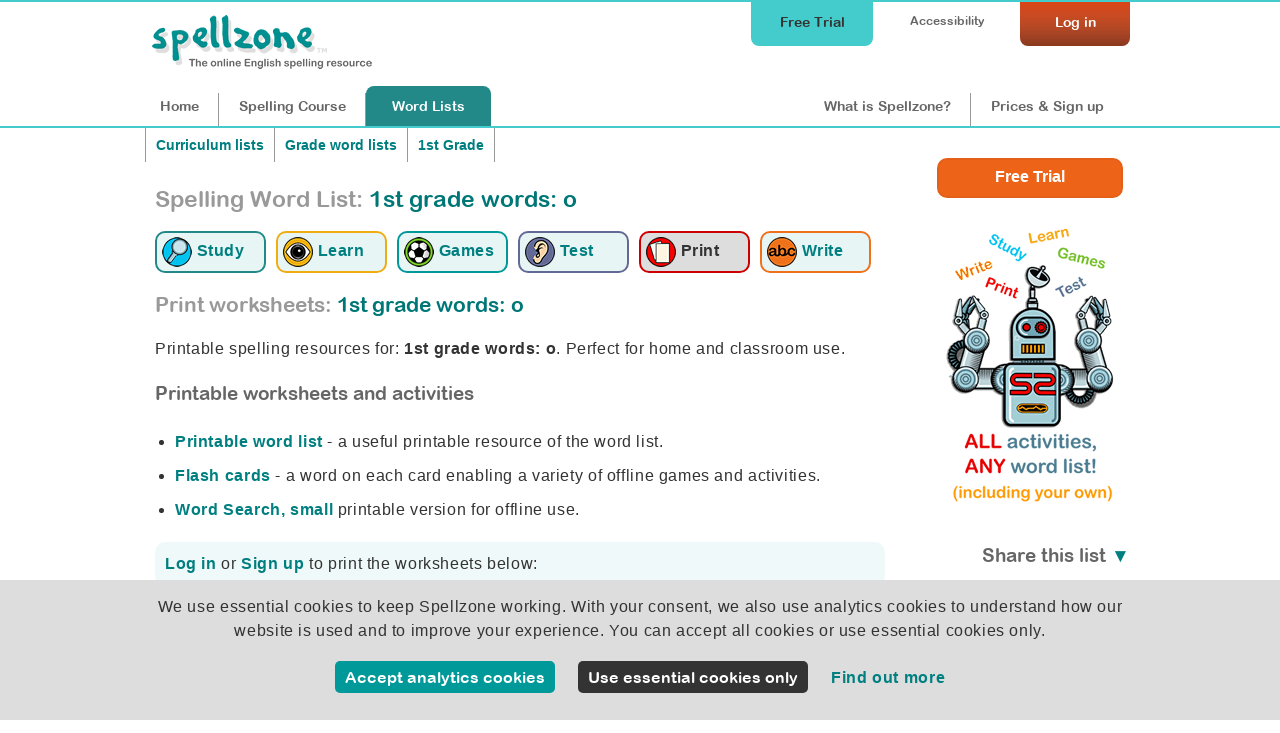

--- FILE ---
content_type: text/css
request_url: https://www.spellzone.com/stylesheets/mobile.css?ver=5.006
body_size: 4794
content:
@font-face {font-family: 'Arial Rounded MT Bold', Arial, Verdana, Helvetica, sans-serif;}
@font-face { font-family: 'opendyslexic', Arial, Verdana, Helvetica, sans-serif;}
.mobileonly{display:block;}
.notmobile{display:none;}
.notmobilecell{display: none;}
.notmobilerow{display: none;}
.mobileandtablet{display:inline;}
.tabletonly{display:none;}
.usersnamecolumn{min-width:120px;}
.mobilesmall{font-size:80%;}

.mycharacter{ height:70px;}

html{		overflow-y:scroll;}
body {
	font-family: Arial, Verdana, Helvetica, sans-serif;
	color: 005151;
	margin : 0px;
	padding: 0px;
	border: 0px;
	width: 100%;
	min-width: 360px;
	line-height:200%;
}
/* overall design */
#container{
	position: relative;
	width: 100%;
	padding: 0px;
	margin: 0px;
	border: 0px;
	overflow: visible;
	/*min-height: 400px;*/
	z-index : 5;
	min-width: 360px;
}
#homecontainer{width: 100%;}
#top {
	position: relative;
	z-index : 2;
	width: 100%;
	border-top:#47c7c7 2px solid;
	border-bottom:#47c7c7 2px solid;
	overflow: visible;
}
#topbar {width: 100%;
	height:130px;
	min-width: 360px;
}
#learntopbar {width: 100%;}
#teachtopbar {width: 100%;}
#admintopbar {width: 100%;}
#subtop, #adminsubtop, #mysubtop{/*display:*/none;width: 100%;}
#subtopbar {width: 100%;}
#mytopbar {width: 100%;}
#warningsubtop {width: 100%;}
#warningtopbar {width: 96%;}
#logo {padding: 8px 0px 6px 8px;}
.logo{height:50px; width:173px;}
#mobilelogo {
	width:140px;
	position: relative;
	padding: 50px 0px 0px 8px;
	z-index : 3;
	display:inherit;
}
#menutop { text-align:right;
	position: absolute;
	z-index : 4;
	padding: 0px 8px 0px 0px;
	height:68px;
	color:#FFF; top: 0px; right: 0px;/*min-width: 300px;*/
}
#accessibility-link{padding-right: 5px;}
/*#mobile-sub{top:62px;padding: 4px 0px 0px 0px;z-index : 3;float:right; position:absolute; right:5px;}
#contact-link{padding: 4px 0px 0px 0px;float:right; display:block;}
*/
/*#signup{margin-right:5px;width: 130px;}
#signup a{
	color:#FFF;
	padding: 20px 10px 10px 10px;font-weight: normal;
		
}
#signup a:hover {
	color : #CCC;
}*/
#login{width: 90px;}
#login a{color:#FFF;
	padding: 20px 10px 10px 9px;font-weight: normal; 
	}
#login a:hover {color : #CCC; }
#logout{padding: 12px 0px 10px 10px;}
#menu {top:80px; min-width: 360px;padding: 0px; width:100%;height: 50px;}
#menu a{color:#666; padding: 15px 0px 19px 0px;width: 25%; display:block; float:left; text-align:center;}
a#nav1{display:none;}
/*a#nav3, a#nav7, a#nav9{width: 23%;}
a#nav4{width: 31%;}*/
/*body#page9 #subtop {display: block; width: 100%;}*/
/*#loginmenuleft,*/ #loginmenu, #notloginmenu{display:inline; float:none;}
/*#loginmenu a{width: 31%;}
#loginmenuleft a{width: 23%;}*/

#studentmode-switch{clear:both; padding: 5px 10px 0 0; text-align:left; float:right;}
#studentmode-inner {
	width: calc(100% - 20px);
	}
#adminmenu, #submenu, #my-spellzone, #mymenu {
	padding: 0px;
}
#submenu{/*display:none;*/}
#mobilemenuopen{display:none; 
	width:100%;
	text-align:center;
	position: relative;
	z-index : 3;
	padding: 0px 0px 8px 0px;
	color:#FFF; margin:0; }
#mobilemenuclose{display:none;
	width:100%;
	text-align:center;
	position: relative;
	z-index : 3;
	padding: 0px 0px 8px 0px;
	color:#FFF; margin:0;}
#mobilemenuopen a{color:#FFF;display:inline-block;width:100%;height:20px;}
#mobilemenuclose a{color:#FFF;display:inline-block;width:100%;height:20px;}
#menuright{float: none; text-align:left; padding-right:0px;display:inline; position:relative;}
/*#adminmenu a, #submenu a, #my-spellzone a, #mymenu a{
	border-bottom:#FFF solid 1px;
}*/

a#nav9{
padding-left:0px;
padding-right:0px;
background-image: url(../images/home/menu-line.gif);
background-repeat: no-repeat;
background-position:bottom right;
/*background-image: none;*/
}

/*@media (max-width: 400px) and (orientation:portrait){
a#nav3, a#nav7, a#nav9{width:33%;}
a#nav4{width: 34%;}
}*/

/*@media (max-width: 380px) {
a#nav9{padding-left:16px;
padding-right:16px;}	
}*/
a#nav12{border-right:#FFF 0px solid;color:#24B0B1;padding: 0px 0px 0px 7px; visibility:hidden; display:none;}
/*a#nav4{border-right:#FFF 0px solid;}*/
#accessouter {position: relative;
	width: 100%;
	overflow:hidden;
	border-bottom:#47c7c7 2px solid; }
#accessibility {position: relative;
	width: calc( 100% - 20px);
margin-left: auto;
	margin-right: auto;
	padding: 10px;
	border: 0px;
	overflow:hidden;text-align:right;background-color: #FFF;
	color: #333;font-size: 14px;}
#accessibility a{color: #333;}
#access1 {
	float:right;padding: 5px 10px 10px 10px;}
#access2 {
	float:right; padding: 0px 10px 10px 10px;}
#access3 {
	float:right; padding: 0px 10px 10px 10px;}
#access4 {
	float:right; padding: 0px 10px 0px 10px;}
#access5 {
	float:left; padding: 0px 10px 10px 10px;}
#access6 {
	float:left; padding: 0px 10px 10px 10px;}
#bottomgreen {
	position: relative;
	z-index : 2;
	width: 100%;
	background-color:#009999;
	border-bottom:#009999 2px solid; 
}
#testimonialsinner{width: 95%; margin:auto;padding: 10px 0px 10px 0px;}
#bottomgreeninner {
	position: relative;
	z-index : 2;
	padding: 15px 0px 10px 0px;
	font-size: 100%;
	text-align: left;
	width: 95%;
	margin:auto;
	color:#FFF;
	background-image: none;
	background-repeat:no-repeat;
	background-position:bottom right;
}
#bottomgreeninner h3{
	color:#FFF;
	font-size: 140%;
	padding: 0px 0px 0px 0px;
}
#bottomgreeninner a{
	color:#FFF; font-weight:normal;
}
#bottomgreeninner a:hover{
	color:#CCC;
}
#bottomgreeninner hr{width: 100%;
	height: 2px;
	color: #FFF;
	background-color:#FFF;
	border-color:#000000;
	border:0px;}
/*#bottomgreenleft{position: relative;
	width: 662px;
	padding: 0px 0px 0px 0px;
	margin: 0px;
	border: 0px;
	z-index: 4;
	float: left;}*/
#bgreen1 {
	width: 100%; float:left;visibility : visible;padding: 0px 0px 0px 0px;margin: auto;}
#bgreen2 {
	width: 100%; float:left; padding: 0px 0px 0px 0px;margin: auto;}
#bgreen3 {position: relative;
	width: 100%;
	padding: 0px 0px 0px 0px;
	margin: auto;
	border: 0px;
	float: left;
	z-index: 4;
	}
#footer {
	position: relative;
	z-index : 1;
	width: 100%;
}
#footerinner {
	position: relative;
	z-index : 2;
	padding: 10px 0px 20px 0px;
	text-align: left;
	width: 100%;
	margin-left: auto;
	margin-right: auto;
	margin-top: 0px;
	margin-bottom: 0px;
	overflow:hidden;
}	
#footer1 {
	width: 90%; float:left;visibility : visible;padding: 10px 15px 0px 15px;}
#footer2 {
	width: 90%; float:left;padding: 10px 0px 0px 5px;}
#footer3 {position: relative;
	width: 90%;
	padding: 4px 10px 0px 15px;
	margin: 0px;
	border: 0px;
	float: left;
	z-index: 4;}	

/* home page and 2nd level pages */
#hcolumn1, #whatcolumn1, #wlcolumn1{position: relative;
	width: calc( 100% - 20px);
	padding: 0px 10px 10px 10px;
	margin: 0px;
	border: 0px;
	z-index: 5;
	min-height:200px; overflow:visible;}
#hcolumn2, #wlcolumn2{position: relative;
	width: calc( 100% - 20px);
	padding: 0px 10px 10px 10px;
	margin: 0px;
	border: 0px;
	z-index: 4;
	min-height:40px;}
#hcolumn2 h3{color:#47c7c7;font-size:130%;}
#scrollcolumn {
	padding: 0px 0px 10px 10px;
}
#contentmain {position: relative;
width: /*calc( 100% - 20px)*/ 100%;
	left: 0px;
	top: 0px;
	padding : 20px 0px 10px 0px;
	margin: auto;
	border: 0px;
	visibility : visible; min-height:200px;}
#coursemain {position: relative;
	width: calc( 100% - 20px) /*100%*/;
	left: 0px;
	top: 0px;
	padding : 20px 0px 10px 0px;
	border: 0px;
	margin: auto;
	z-index: 5;
	visibility : visible; min-height:200px;}
#startermain {position: relative;
	width: calc( 100% - 20px);
	left: 0px;
	top: 0px;
	padding : 20px 10px 10px 10px;
	border: 0px;
	margin: auto;
	z-index: 5;
	visibility : visible; min-height:200px;}
#homecontent1 {
	position: relative;
	padding: 30px 15px 20px 15px;
	background-image: none;
	background-repeat:no-repeat;
	background-position:top right;
}
#homecontent1 h1{	color:#666;}
#homecontentimage{display:none; }
#homeside1 {position: relative;
	padding: 0px 10px 10px 15px;width:100%; float: left;}
#homeside1 h2{color:#47c7c7;font-size:140%;}
#homeside1 a{color:#666; }
#homeside1 a:hover{
	color:#999;
}
#greenside {width:100%; float: left;
	position: relative;
	padding: 15px 15px 15px 15px;
	background-color:#029A9B;
	overflow: hidden;
	color:#FFF;
	background-image: none;
	background-repeat:no-repeat;
	background-position:top right;
}
#greenside a{
	color:#FFF; font-weight:normal;
}
#greenside a:hover{
	color:#CCC;
}
#greenside h3{ color:#FFF;font-size:140%;}	
#greencontent {
	position: relative;
	padding: 20px 0px 0px 0px;
	background-color:#FFFFFF;
	overflow: hidden;
	font-weight:bold;
	background-image: url(../images/home/spelling_block.jpg);
	background-repeat:no-repeat;
	background-position:top left;
}
#greencontent1 {position: relative;
	width: 310px; float:left;visibility : visible; padding: 0px 20px 0px 20px;}
#greencontent2 {position: relative;
	width: 320px; float:left;background-color:#FFFFFF;padding: 0px 0px 0px 20px;}
#greencontent1 h2{ color:#FFF;font-size:140%;}	
#greencontent1 a{color:#FFF; font-size:120%;}#greencontent a:hover{
	color:#CCC;font-size:120%;
}
#greencontent2 h2{
	color:#CA5F4A;
	font-size:140%;
	padding: 0px 0px 10px 0px;
}
#homecontent2 {position: relative;
	padding: 30px 40px 20px 15px;}
#homecontent2 h3{color:#47c7c7;font-size:140%;}
#homecontent2 hr{
	width: 100%;
	height: 1px;
	color: #999;
	background-color:#999;
	border: 0px;
	margin: 10px 0px 10px 0px;
}
#homecontent2 a{color:#666; }#homecontent2 a:hover{
	color:#333;
}
#homedate {position: relative;float: right; color:#47c7c7;}
#mainside1 {position: relative;
	padding: 10px 10px 10px 10px; text-align:right;}
	
	
li{padding: 10px 0px 10px 0px;margin : 0px 0px 0px 0px;}


/* home page and 2nd level pages */
#cfcolumn1 {width: calc( 100% - 20px);
	padding: 0px 10px 10px 10px;}
#cfcolumn2 {width: calc( 100% - 20px);
	padding: 0px 10px 10px 10px;}
#cfcolumn2 h3{color:#47c7c7;font-size:130%;}
#signupcolumn1 {width: calc( 100% - 20px);
	padding: 0px 10px 10px 10px;}
#signupcolumn2 {width: calc( 100% - 20px);
	padding: 0px 10px 10px 10px; min-height:0px;}
/*inner pages*/
#column1 {position: relative;
	width: calc( 100% - 20px);
	padding: 0px 10px 10px 10px;
	margin: 0px;
	border: 0px;
	float: left;
	 min-height:200px;}
#column2 {
	position: relative;
	width: calc( 100% - 20px);
	padding: 0px 10px 10px 10px;
	margin: 0px;
	border: 0px;
	float: left;
	text-align:right;
}
#coursecolumn2 {
	padding: 10px 10px 0px 0px;
}
#content {position: relative;
	width: 100%;
	left: 0px;
	top: 0px;
	padding : 0px 0px 0px 0px;
	padding: 0px;
	border: 0px;
	z-index: 3;
	visibility : visible;}

#columnheader {position: relative;
	width: 100%;
	padding: 9px 15px 0px 14px;
	margin: 0px;
	border: 0px;
	float: left;
	z-index: 4;
	background-color: #FFFFFF;color: #005151;}
#headerlogo	{float:left; width:540px;color:#07878D;}
#headertext	{float:right; text-align:right;width:200px;}

#header2 {position: relative;
	width: 186px;
	padding: 6px 10px 0px 4px;
	margin: 0px;
	border: 0px;
	float: right;
	z-index: 4;
	text-align:right;font-size:13px;}
#log_in {position: relative;
	width: 190px;
	padding: 1px 10px 0px 0px;
	margin: 0px;
	border: 0px;
	float: right;
	z-index: 4;
	text-align:right; }
#log_in img{padding: 0px 0px 0px 10px;vertical-align:middle;}

.rightitemtop {position: relative;
	width: 190px;
	padding: 5px 10px 6px 0px;
	margin: 0px;
	border: 0px;
	z-index: 4;
	text-align:right;
	border-bottom:#009999 2px solid;
	line-height:160%;}
/*.rightitem {position: relative;
	width: 186px;
	padding: 5px 10px 7px 4px;
	margin: 0px;
	border: 0px;
	z-index: 4;
	text-align:right;
	border-bottom:#009999 2px solid;
	line-height:150%;}
.rightitem a{padding: 0px 0px 0px 0px;
	margin: 0px;
	border: 0px;
	z-index: 4;}*/
.rightlists {position: relative;
	width: 186px;
	padding: 5px 10px 7px 4px;
	margin: 0px;
	border: 0px;
	z-index: 4;
	background-color:#FFFFFF;
	text-align:right;
	border-bottom:#009999 2px solid;
	line-height:150%;}
.colleft{width:100%; float:left;}
.colright{width:100%; float:right;}
.colleftshade{width:370px; float:left;padding: 4px 4px 4px 4px; min-height:210px;}
.colrightshade{width:355px; float:right;padding: 4px 4px 4px 4px;min-height:210px;}
.homegametitle{width:742px; padding: 4px 4px 6px 4px; background-color:#009999;font-weight: bold;font-size: 120%;color:#FFFFFF;margin:0px 0px 6px 0px;}
.homegametitle i{color:#FFCC33;}
.homebox{width:181px;border:#009999 1px solid;float:left;margin:6px 6px 10px 0px;}
.homebox4{width:181px;border:#009999 1px solid;float:left;margin:6px 0px 6px 0px;}
.homeboxtitle{width:179px; padding: 1px 0px 3px 3px; background-color:#009999;font-weight: bold;font-size: 100%;color:#FFFFFF;}
.homeboxcontent{width:100%; padding: 4px 4px 6px 4px;}
.multibox50{
	width:100%;}
#columncontent {position: relative;
	width: 100%;
	padding: 15px 15px 5px 15px;
	margin: 0px;
	border: 0px;
	float: left;
	z-index: 4;
	min-height:550px;
	line-height:140%;}
#rightcontent {position: relative;
	width: 270px;
	padding: 5px 5px 10px 10px;
	margin: 0px;
	border: 0px;
	z-index: 4;
float:right; background-color: #E2F3F3;}
#rightsmall {position: relative;
	width: 200px;
	padding: 5px 5px 10px 10px;
	margin: 0px;
	border: 0px;
	z-index: 4;
float:right; background-color: #E2F3F3; min-height:200px;}
#leftcontent {position: relative;
	width: 440px;
	padding: 5px 0px 0px 0px;
	margin: 0px;
	border: 0px;
	z-index: 4;
}
#left600 {position: relative;
	width: 580px;
	padding: 5px 0px 0px 0px;
	margin: 0px;
	border: 0px;
	z-index: 4;
}
#righttop {position: relative;
	width: 300px;
	padding: 15px 15px 5px 15px;
	margin: 0px;
	border: 0px;
	z-index: 4;
	min-height:520px;
float:right;}
#fullwidth{width:100%;}
#halfcolumn{width:100%; padding:0px 10px 0px 0px; float:left;}
.leftcolumn{width:100%; padding:0px 0px 0px 0px; float:left;}
.rightcolumn{width:100%; padding:0px 0px 20px 0px; float:left;}
.leftcolumn50{width:100%; padding:0px 0px 0px 0px; float:left;}
.rightcolumn50{width:100%; padding:0px 0px 20px 0px; float:left;}
.leftcolumn55{width:100%; padding:0px 0px 20px 0px; float:left;}
.rightcolumn43{width:100%; padding:0px 0px 20px 0px; float:right;}
#sharecontent {position: relative;
	width: 100%;
	padding: 0px 15px 5px 15px;
	margin: 0px;
	border: 0px;
	float: left;
	z-index: 4;
	line-height:140%;background-color: #FFFFFF;text-align:right;}
#sharecontent a{ 
	padding: 2px 0px 0px 5px;
	float:right;}
#share { width: 400px; float: right; text-align:right;padding: 0px 0px 0px 0px;}
#share a{ 
	padding: 2px 0px 0px 5px;
	float:right;}
#shareleft { float: right; text-align:right;padding: 5px 0px 0px 5px;}
#shareleft a{ 
	padding: 2px 0px 0px 5px;
	float:right;}
#copyright{position:relative;
height: 30px;
margin: 5px 0px 30px 0px;
z-index : 6;
font-size : 70%;
color : #FFFFCC;
clear:both;
text-align:center;
}
hr{width: 100%;
	height: 2px;
	color: #009999;
	background-color:#009999;
	border-color:#000000;
	border:0px;}
table{	margin : 0px;
	padding: 0px;
		border: 0px;}
/*a:link, a:visited  {
	color: #099;
	text-decoration: none;
	font-weight: bold;
	padding: 0px 0px 0px 0px;
}

a:hover, a:focus, a:active {
	color: #666;
	text-decoration: none;
	font-weight: bold;
	padding: 0px 0px 0px 0px;
}*/
/*a#nav2, a#nav3, a#nav11{ visibility:hidden;display:none;}*/
a#nav9{border-right:#FFF 0px solid;}
a#navfoot1, a#navfoot2{
	display:inline;
}

a#nav13, a#nav2 {visibility:hidden; display:none;}


.quizinput::-ms-clear {
            display: none;
    }
#bottom_advert{padding:10px 0px 10px 0px; display:none;}
#side_advert{padding:10px 0px 10px 0px; display:none;}
#mobile_advert{padding:10px 0px 10px 0px; visibility : visible;  display:inline;}

#mainimage{display: none;}
#maintext{position: relative;
	z-index : 5; top: 0px; right: 0px; width: 100%; text-align:left;
}
#progress-bar{float:left; width:126%; text-align:right; transform: scale(0.8);transform-origin: 0 0;}

.greenbutton a{font-family: 'Arial Rounded MT Bold', Arial; font-weight: normal;font-size: 100%; background-color: #099; padding: 4px 6px 4px 6px; color:#FFF;}
#teacher{display: none;} #listen-teacher{display: none;}
@media (pointer: coarse) AND (max-width: 501px) and (orientation:portrait){
	#orientationwarning{display:block;}
}
.PopupDialog {
	position: absolute;
	width: 100%;
	height:100%;
	top:-130px;
}
.PopupDialog > div {
	width: 97%; height:100%;
	position: relative;
	margin: auto;
	padding: 40px 10px 10px 10px;
	border-radius: 0px;
background: #fff;
}
#Cover3{
	top:0; bottom:0; left: 0; right: 0;
	position: fixed;
	width: 100%;
	height:100%; 
	margin:0;
	z-index : 99;
	overflow-y: auto;
	/*resize: both;*/
}
#Cover1, #Cover2{
	top:0; bottom:0; left: 0; right: 0;
	position: fixed;
	width: 100%;
	height:150%; 
	margin:0;
	z-index : 99;
	resize: both;
}
.Popup, .LSCWCPopup, .GamePopup{
	width: 100%;
	height: 100%;
	margin: 0px;
	padding: 0px 0px 0px 0px;
	border-radius: 0px;
	background-color: #FFF;
	/*max-height:100%;*/
}

.ListPopup{
width: 100%;
	height: 100%;
	margin: 0px;
	padding: 0px 0px 0px 0px;
	border-radius: 0px;
	background-color: #FFF;
	/*max-height:100%;*/	
}

.ProfilePopup{
	width: 100%;
	height: 100%;
	margin: 0px;
	padding: 0px 0px 0px 0px;
	border-radius: 0px;
	background-color: #FFF;
	max-height:100%;
	top: 0;
    left: 0;
}

.profileleft{
	float:left; width:100%; padding:10px 0 0 0; clear:both;
}
.profileavatar{
	border-radius:5px; float:left; width:100%;
}

.noprofileavatar{display:none;}

.GamePopupLarge{position: fixed;top:0px; left:0px;margin: 0px;padding: 0px 0px 0px 0px;width: 100%; height:100%; overflow:hidden;border-radius: 0px;}
.GameMultiAdd{height:100%;}
/* games */
#gameholder{width: 100% height:100%;}

.close{box-shadow: 3px 3px 6px #000;}
.close:link, .close:visited, .close:hover, .close:focus, .close:active {position:fixed; right: 20px;top: 10px;}

@media (min-width: 381px) and (max-width: 480px) {
.Popup, .LSCWCPopup, .GamePopup{
	width: 112%;
	height: 200%;
	transform: scale(0.9);
	transform-origin: 0 0;
}
}

@media (max-width: 380px) {
.Popup, .LSCWCPopup, .GamePopup{
	width: 125%;
	height: 300%;
	transform: scale(0.8);
	transform-origin: 0 0;
}
.close{transform: scale(1.2);}
}

@media (min-height: 351px) and (max-height: 420px) {
.Popup, .LSCWCPopup, .GamePopup{
	width: 112%;
	height: 150%;
	transform: scale(0.9);
	transform-origin: 0 0;
}
}

@media (min-height: 321px) and (max-height: 350px) {
.Popup, .LSCWCPopup, .GamePopup{
	width: 125%;
	height: 150%;
	transform: scale(0.8);
	transform-origin: 0 0;
}
.close{transform: scale(1.2);}
}

@media (max-height: 320px) {
.Popup, .LSCWCPopup, .GamePopup{
	width: 143%;
	height: 150%;
	transform: scale(0.7);
	transform-origin: 0 0;
}
.close{transform: scale(1.3);}
}
.gameadvert{display:none;}
/* 2019 home page styling */
#maintitle{position:relative; top:0px; left:0px; color:#FFF; font-size:24px; border-radius: 0px; padding:20px 10px 20px 10px;width:calc(100% - 20px); line-height: 32px; text-align:left; opacity:1; margin-bottom:10px; margin:0; background-color: none;}
#topmaintitle{position:relative; top:0px; left:0px; color:#FFF; font-size:24px; border-radius: 0px; padding:20px 10px 20px 10px;width: 96%; line-height: 32px; text-align:left; opacity:1; margin-bottom:10px; margin:0; background-color: none;}
#homestats{display:none;}
#hometopimagesection{height: auto;}
#topimage{height: auto; width:100%; margin: 0px;}
#topmainimagecover{ display:none;}
#topmainimage{ display:none;}
#homesinglecolumn{position: relative; width: 95%; padding: 20px 0px 0px 10px;}

#homemaintextblock{position: relative; z-index:3;}
#homemaintext{position: relative;width:calc(100% - 20px);margin: 0px 0px 0px 0px; padding: 0px 10px 10px 10px; top:auto; overflow:visible; height: auto; min-height:220px;}

#homeleaguetables{height:0px; display: none;}

#homeslider{position: relative; width: 96%; margin: 0px 0px 0px 0px;float:left; padding:0 0 0px 10px; }
.slider { height:auto;}
#homevideo{width: 360px; padding-bottom:10px;}
.homevideoframe{width: 360px; height: 220px; display:none;}
/*#video{display:none;}*/
#homeblog{width: 100%; margin: 0px 0px 25px 0px;}
.homeblogdate {display:none;}
#homecasestudy{width: 100%; margin: 0px 0px 25px 0px;}
#homewhat1{width: 96%; }
#homewhat2{width: 96%;  float: left;}
#homewhat3{width: 96%; }
#what3wrapper{float:right; padding: 10px 0px 5px 0px; margin-top:0px;width: 96%;}
#homewho{width: 100%; margin: 0px 0px 25px 0px; padding: 0px 0px 0px 10px;}
#homegreen {
	width: 100%;
	padding: 0px 0px 10px 0px;
}
#homegreeninner {
	width: 95%;
	margin-left: auto;
	margin-right: auto;
}

#topschools{width:94%;float:left; padding:0 5px 0 10px;}
#topclasses{width:94%;float:left; padding:0 5px 0 10px;}
#topusers{width:94%;float:left; padding:0 0px 0 10px;}

#hometrialrobot{ display:none;}
#hometrial{width: 100%; float:left; position: relative;}
#hometrialbox{padding: 10px 0px 10px 10px; margin: 0px 0px 10px 0px; width: 96%;}
#hometrial h2{padding-left:0px;}

a.hometrialboxes{color:#FFF;}
a.statfreetrial{color:#FFF;padding: 10px 1px 0px 1px;}
a.statfreetrial:hover{color:#DDD;}	

#textboxcontainer{display:none;}
#textboxtitle{ display:none;}

/* lscwc */
#lscwccontent{}

#lscwcbackground{ background-image:url(../images/lscwc/lscwc_bg.gif); background-repeat:repeat; width:calc(100%-20px); height:100%; top:0px; bottom:0px; overflow:hidden; }
#lasBackgroundFrame{padding:10px 10px 10px 10px; background-image:url(../images/listen-spell/listen_spell_bg.gif); background-repeat:repeat; width:100%; height:100%; top:0px; bottom:0px; }
/*#lscwcbackgroundimage{ transform: scale(0.4);}*/
/* ability test */
.testcontent {position:absolute; width:190px; left:110px; background-color:#FFF; min-height:240px; padding:5px 5px 0px 10px; z-index:9; border:#3B254A 6px solid;}
.testleftcolumn {width:105px;}
.scientist-female { padding-top:60px; height:180px; width:auto;}
.scientist-male { padding-top:70px; height:180px; width:120px;}

@media screen and (max-width: 380px){
.testcontent {width:150px; border:#3B254A 6px solid;padding:5px 5px 0px 5px;}	
}

.shaped-box{background-color:#E7F8F8; padding: 15px 0px 15px 10px; width: calc(100%-10px);}
.starter-input{ width:65px;font-size: 120%;}
.starter-quiz-text{ font-size: 120%;}
.starter-quiz-unit7{ font-size: 100%;}
.iframe{width:340px; height:240px;}

#trialbox{padding: 10px 10px 10px 10px; margin: 0px 0px 0px 0px; width: calc(100% - 20px);}
#trialrobot{display:none;}
.trialh2{color:#FFF; padding:0px 0px 16px 0px;}
.trialh2 a{color:#FFF; font-weight:normal; text-decoration:underline;}

.prev{float:left; width: 100%;}
.next{float:right;width: 100%;}

/* course images - reduction  
@media (max-width: 380px) {}*/
.coursetableimages{width:100%;max-width:120px;height: auto;}
.courseimagecell{float:left; padding:0 0 0 0;}
.courseimagecell img{width:110px;height: auto;}
.courserobotdiv{width:95%;}
.courserobotimage{width:100%; max-width:110px;height: auto;}

.feedname{float:left; width:50%;}
.feedactivity{clear:both; width:100%; padding: 0px 0px 0px 0px;}
.feedtime{float:right; font-size:80%; text-align:right;width:50%;}

.listmenu {
	position:relative;
	float:left;
	margin : 0px 0px 8px 0px;
	padding: 2px 0px 2px 0px;
	border: 0px;
	background-color:transparent;
	width: 16%;
	text-align:center;
	top:-5px;
	}
.listmenu img{/*width:45px; height:45px;*/ padding-bottom:4px; padding-top:4px;}
.listmenuselect{
	position:relative;
	float:left;
	margin : 0px 0px 8px 0px;
	padding: 2px 0px 2px 0px;
	border: 0px;
	width: 16%;
	text-align:center;
	top:-5px;
/*opacity:0.5;*/
}
.listmenuselect img{/*width:45px; height:45px;*/ padding-bottom:4px; padding-top:4px;}
/*.breadcrumb {line-height: 36px;
	float:left;
	text-align:left;
	position: relative;
	margin: 0px 0px 0px 0px;
	font-size: 14px;
	border-left:#999 1px solid;
	border-right:#999 1px solid;
	padding: 0px 5px 0px 5px;
}
.breadcrumbend {line-height: 36px;
	float:left;
	text-align:left;
	position: relative;
	margin: 0px 0px 0px 0px;
	font-size: 14px;
	border-right:#999 1px solid;
	top:-18px;
	left:-10px;
	padding: 0px 5px 0px 5px;
}*/
.breadcrumb {line-height: 40px;}
.breadcrumbend {line-height: 40px;}
/*.translation-dropdown{width:94px;float:right;}*/
.free-trial-boxes{width:100%;  max-width:400px; padding:0px;}
.free-trial-box{float:left;padding:0; width:100%; max-width:400px;}
.free-trial-image{width:100%; height: auto;}
.wordlist-speaker{width:30px; height:30px;}
.wordlist-wordcolumn{ width: auto;}

#text-wideleft{width:100%;}
#video-right{width:100%;}

.wordlistsubicon{display:block;}

.courselistcolumns {
  min-width: 160px;
}